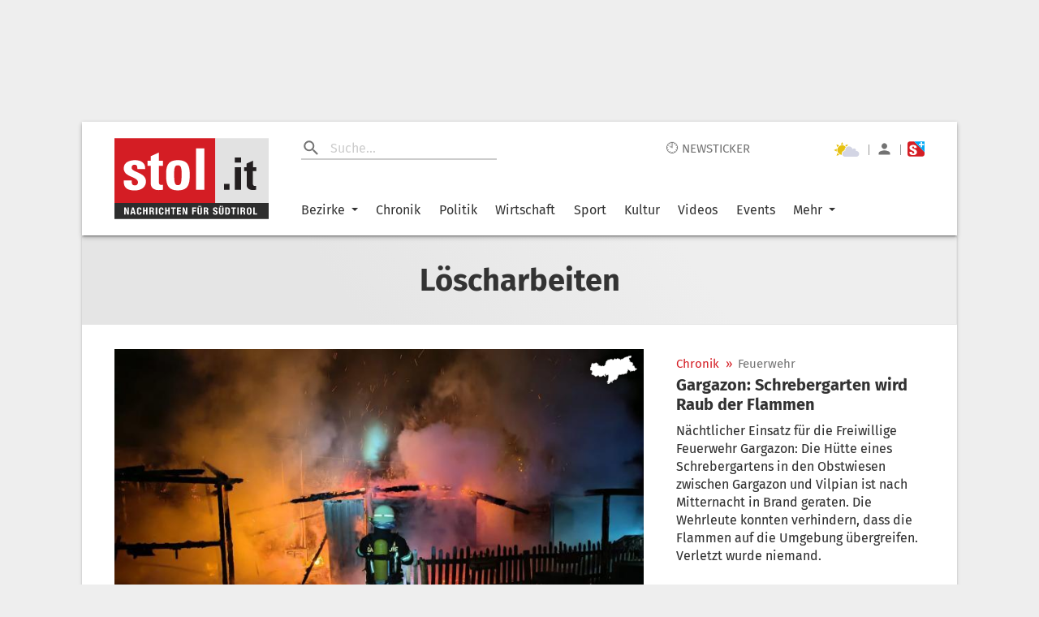

--- FILE ---
content_type: text/javascript;charset=utf-8
request_url: https://id.cxense.com/public/user/id?json=%7B%22identities%22%3A%5B%7B%22type%22%3A%22ckp%22%2C%22id%22%3A%22ml14vw0tyj4j2uhw%22%7D%2C%7B%22type%22%3A%22lst%22%2C%22id%22%3A%221gzil8z9cgxuaptcoord8vkpl%22%7D%2C%7B%22type%22%3A%22cst%22%2C%22id%22%3A%221gzil8z9cgxuaptcoord8vkpl%22%7D%5D%7D&callback=cXJsonpCB1
body_size: 188
content:
/**/
cXJsonpCB1({"httpStatus":200,"response":{"userId":"cx:1cdiu8i3vi83jygil63mrrw46:2k887lpgutixu","newUser":true}})

--- FILE ---
content_type: text/javascript;charset=utf-8
request_url: https://p1cluster.cxense.com/p1.js
body_size: 99
content:
cX.library.onP1('1gzil8z9cgxuaptcoord8vkpl');
